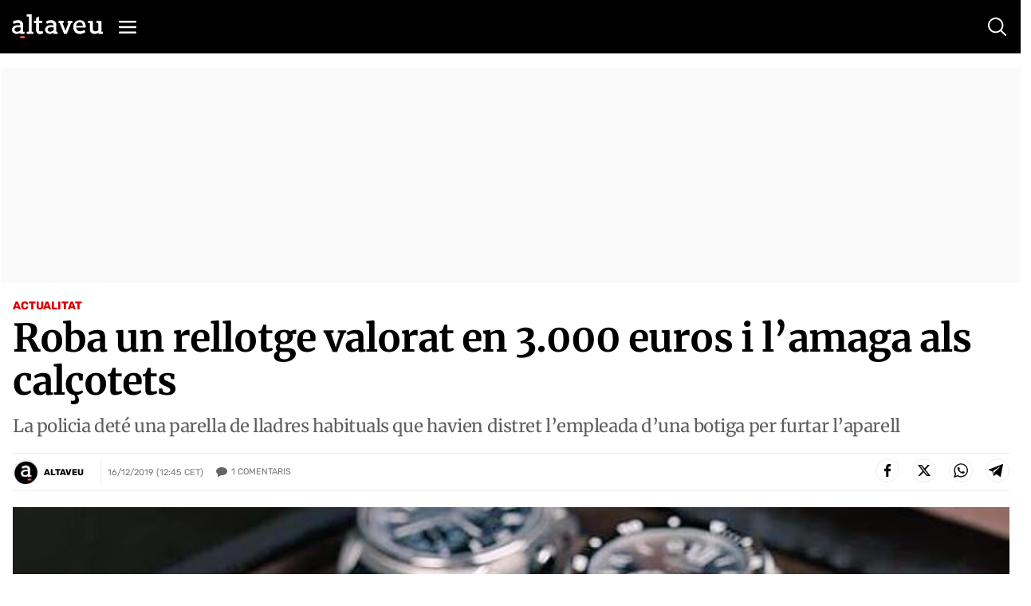

--- FILE ---
content_type: text/html; charset=utf-8
request_url: https://www.google.com/recaptcha/api2/anchor?ar=1&k=6Lei0OUUAAAAAEYVQT4WBvUw6QpnX7iQv47QGJe-&co=aHR0cHM6Ly93d3cuYWx0YXZldS5jb206NDQz&hl=en&v=TkacYOdEJbdB_JjX802TMer9&size=normal&anchor-ms=20000&execute-ms=15000&cb=mn0o58ainq6l
body_size: 46038
content:
<!DOCTYPE HTML><html dir="ltr" lang="en"><head><meta http-equiv="Content-Type" content="text/html; charset=UTF-8">
<meta http-equiv="X-UA-Compatible" content="IE=edge">
<title>reCAPTCHA</title>
<style type="text/css">
/* cyrillic-ext */
@font-face {
  font-family: 'Roboto';
  font-style: normal;
  font-weight: 400;
  src: url(//fonts.gstatic.com/s/roboto/v18/KFOmCnqEu92Fr1Mu72xKKTU1Kvnz.woff2) format('woff2');
  unicode-range: U+0460-052F, U+1C80-1C8A, U+20B4, U+2DE0-2DFF, U+A640-A69F, U+FE2E-FE2F;
}
/* cyrillic */
@font-face {
  font-family: 'Roboto';
  font-style: normal;
  font-weight: 400;
  src: url(//fonts.gstatic.com/s/roboto/v18/KFOmCnqEu92Fr1Mu5mxKKTU1Kvnz.woff2) format('woff2');
  unicode-range: U+0301, U+0400-045F, U+0490-0491, U+04B0-04B1, U+2116;
}
/* greek-ext */
@font-face {
  font-family: 'Roboto';
  font-style: normal;
  font-weight: 400;
  src: url(//fonts.gstatic.com/s/roboto/v18/KFOmCnqEu92Fr1Mu7mxKKTU1Kvnz.woff2) format('woff2');
  unicode-range: U+1F00-1FFF;
}
/* greek */
@font-face {
  font-family: 'Roboto';
  font-style: normal;
  font-weight: 400;
  src: url(//fonts.gstatic.com/s/roboto/v18/KFOmCnqEu92Fr1Mu4WxKKTU1Kvnz.woff2) format('woff2');
  unicode-range: U+0370-0377, U+037A-037F, U+0384-038A, U+038C, U+038E-03A1, U+03A3-03FF;
}
/* vietnamese */
@font-face {
  font-family: 'Roboto';
  font-style: normal;
  font-weight: 400;
  src: url(//fonts.gstatic.com/s/roboto/v18/KFOmCnqEu92Fr1Mu7WxKKTU1Kvnz.woff2) format('woff2');
  unicode-range: U+0102-0103, U+0110-0111, U+0128-0129, U+0168-0169, U+01A0-01A1, U+01AF-01B0, U+0300-0301, U+0303-0304, U+0308-0309, U+0323, U+0329, U+1EA0-1EF9, U+20AB;
}
/* latin-ext */
@font-face {
  font-family: 'Roboto';
  font-style: normal;
  font-weight: 400;
  src: url(//fonts.gstatic.com/s/roboto/v18/KFOmCnqEu92Fr1Mu7GxKKTU1Kvnz.woff2) format('woff2');
  unicode-range: U+0100-02BA, U+02BD-02C5, U+02C7-02CC, U+02CE-02D7, U+02DD-02FF, U+0304, U+0308, U+0329, U+1D00-1DBF, U+1E00-1E9F, U+1EF2-1EFF, U+2020, U+20A0-20AB, U+20AD-20C0, U+2113, U+2C60-2C7F, U+A720-A7FF;
}
/* latin */
@font-face {
  font-family: 'Roboto';
  font-style: normal;
  font-weight: 400;
  src: url(//fonts.gstatic.com/s/roboto/v18/KFOmCnqEu92Fr1Mu4mxKKTU1Kg.woff2) format('woff2');
  unicode-range: U+0000-00FF, U+0131, U+0152-0153, U+02BB-02BC, U+02C6, U+02DA, U+02DC, U+0304, U+0308, U+0329, U+2000-206F, U+20AC, U+2122, U+2191, U+2193, U+2212, U+2215, U+FEFF, U+FFFD;
}
/* cyrillic-ext */
@font-face {
  font-family: 'Roboto';
  font-style: normal;
  font-weight: 500;
  src: url(//fonts.gstatic.com/s/roboto/v18/KFOlCnqEu92Fr1MmEU9fCRc4AMP6lbBP.woff2) format('woff2');
  unicode-range: U+0460-052F, U+1C80-1C8A, U+20B4, U+2DE0-2DFF, U+A640-A69F, U+FE2E-FE2F;
}
/* cyrillic */
@font-face {
  font-family: 'Roboto';
  font-style: normal;
  font-weight: 500;
  src: url(//fonts.gstatic.com/s/roboto/v18/KFOlCnqEu92Fr1MmEU9fABc4AMP6lbBP.woff2) format('woff2');
  unicode-range: U+0301, U+0400-045F, U+0490-0491, U+04B0-04B1, U+2116;
}
/* greek-ext */
@font-face {
  font-family: 'Roboto';
  font-style: normal;
  font-weight: 500;
  src: url(//fonts.gstatic.com/s/roboto/v18/KFOlCnqEu92Fr1MmEU9fCBc4AMP6lbBP.woff2) format('woff2');
  unicode-range: U+1F00-1FFF;
}
/* greek */
@font-face {
  font-family: 'Roboto';
  font-style: normal;
  font-weight: 500;
  src: url(//fonts.gstatic.com/s/roboto/v18/KFOlCnqEu92Fr1MmEU9fBxc4AMP6lbBP.woff2) format('woff2');
  unicode-range: U+0370-0377, U+037A-037F, U+0384-038A, U+038C, U+038E-03A1, U+03A3-03FF;
}
/* vietnamese */
@font-face {
  font-family: 'Roboto';
  font-style: normal;
  font-weight: 500;
  src: url(//fonts.gstatic.com/s/roboto/v18/KFOlCnqEu92Fr1MmEU9fCxc4AMP6lbBP.woff2) format('woff2');
  unicode-range: U+0102-0103, U+0110-0111, U+0128-0129, U+0168-0169, U+01A0-01A1, U+01AF-01B0, U+0300-0301, U+0303-0304, U+0308-0309, U+0323, U+0329, U+1EA0-1EF9, U+20AB;
}
/* latin-ext */
@font-face {
  font-family: 'Roboto';
  font-style: normal;
  font-weight: 500;
  src: url(//fonts.gstatic.com/s/roboto/v18/KFOlCnqEu92Fr1MmEU9fChc4AMP6lbBP.woff2) format('woff2');
  unicode-range: U+0100-02BA, U+02BD-02C5, U+02C7-02CC, U+02CE-02D7, U+02DD-02FF, U+0304, U+0308, U+0329, U+1D00-1DBF, U+1E00-1E9F, U+1EF2-1EFF, U+2020, U+20A0-20AB, U+20AD-20C0, U+2113, U+2C60-2C7F, U+A720-A7FF;
}
/* latin */
@font-face {
  font-family: 'Roboto';
  font-style: normal;
  font-weight: 500;
  src: url(//fonts.gstatic.com/s/roboto/v18/KFOlCnqEu92Fr1MmEU9fBBc4AMP6lQ.woff2) format('woff2');
  unicode-range: U+0000-00FF, U+0131, U+0152-0153, U+02BB-02BC, U+02C6, U+02DA, U+02DC, U+0304, U+0308, U+0329, U+2000-206F, U+20AC, U+2122, U+2191, U+2193, U+2212, U+2215, U+FEFF, U+FFFD;
}
/* cyrillic-ext */
@font-face {
  font-family: 'Roboto';
  font-style: normal;
  font-weight: 900;
  src: url(//fonts.gstatic.com/s/roboto/v18/KFOlCnqEu92Fr1MmYUtfCRc4AMP6lbBP.woff2) format('woff2');
  unicode-range: U+0460-052F, U+1C80-1C8A, U+20B4, U+2DE0-2DFF, U+A640-A69F, U+FE2E-FE2F;
}
/* cyrillic */
@font-face {
  font-family: 'Roboto';
  font-style: normal;
  font-weight: 900;
  src: url(//fonts.gstatic.com/s/roboto/v18/KFOlCnqEu92Fr1MmYUtfABc4AMP6lbBP.woff2) format('woff2');
  unicode-range: U+0301, U+0400-045F, U+0490-0491, U+04B0-04B1, U+2116;
}
/* greek-ext */
@font-face {
  font-family: 'Roboto';
  font-style: normal;
  font-weight: 900;
  src: url(//fonts.gstatic.com/s/roboto/v18/KFOlCnqEu92Fr1MmYUtfCBc4AMP6lbBP.woff2) format('woff2');
  unicode-range: U+1F00-1FFF;
}
/* greek */
@font-face {
  font-family: 'Roboto';
  font-style: normal;
  font-weight: 900;
  src: url(//fonts.gstatic.com/s/roboto/v18/KFOlCnqEu92Fr1MmYUtfBxc4AMP6lbBP.woff2) format('woff2');
  unicode-range: U+0370-0377, U+037A-037F, U+0384-038A, U+038C, U+038E-03A1, U+03A3-03FF;
}
/* vietnamese */
@font-face {
  font-family: 'Roboto';
  font-style: normal;
  font-weight: 900;
  src: url(//fonts.gstatic.com/s/roboto/v18/KFOlCnqEu92Fr1MmYUtfCxc4AMP6lbBP.woff2) format('woff2');
  unicode-range: U+0102-0103, U+0110-0111, U+0128-0129, U+0168-0169, U+01A0-01A1, U+01AF-01B0, U+0300-0301, U+0303-0304, U+0308-0309, U+0323, U+0329, U+1EA0-1EF9, U+20AB;
}
/* latin-ext */
@font-face {
  font-family: 'Roboto';
  font-style: normal;
  font-weight: 900;
  src: url(//fonts.gstatic.com/s/roboto/v18/KFOlCnqEu92Fr1MmYUtfChc4AMP6lbBP.woff2) format('woff2');
  unicode-range: U+0100-02BA, U+02BD-02C5, U+02C7-02CC, U+02CE-02D7, U+02DD-02FF, U+0304, U+0308, U+0329, U+1D00-1DBF, U+1E00-1E9F, U+1EF2-1EFF, U+2020, U+20A0-20AB, U+20AD-20C0, U+2113, U+2C60-2C7F, U+A720-A7FF;
}
/* latin */
@font-face {
  font-family: 'Roboto';
  font-style: normal;
  font-weight: 900;
  src: url(//fonts.gstatic.com/s/roboto/v18/KFOlCnqEu92Fr1MmYUtfBBc4AMP6lQ.woff2) format('woff2');
  unicode-range: U+0000-00FF, U+0131, U+0152-0153, U+02BB-02BC, U+02C6, U+02DA, U+02DC, U+0304, U+0308, U+0329, U+2000-206F, U+20AC, U+2122, U+2191, U+2193, U+2212, U+2215, U+FEFF, U+FFFD;
}

</style>
<link rel="stylesheet" type="text/css" href="https://www.gstatic.com/recaptcha/releases/TkacYOdEJbdB_JjX802TMer9/styles__ltr.css">
<script nonce="FvQzpJpmPf4MMNDRWwJTFg" type="text/javascript">window['__recaptcha_api'] = 'https://www.google.com/recaptcha/api2/';</script>
<script type="text/javascript" src="https://www.gstatic.com/recaptcha/releases/TkacYOdEJbdB_JjX802TMer9/recaptcha__en.js" nonce="FvQzpJpmPf4MMNDRWwJTFg">
      
    </script></head>
<body><div id="rc-anchor-alert" class="rc-anchor-alert"></div>
<input type="hidden" id="recaptcha-token" value="[base64]">
<script type="text/javascript" nonce="FvQzpJpmPf4MMNDRWwJTFg">
      recaptcha.anchor.Main.init("[\x22ainput\x22,[\x22bgdata\x22,\x22\x22,\[base64]/[base64]/e2RvbmU6ZmFsc2UsdmFsdWU6ZVtIKytdfTp7ZG9uZTp0cnVlfX19LGkxPWZ1bmN0aW9uKGUsSCl7SC5ILmxlbmd0aD4xMDQ/[base64]/[base64]/[base64]/[base64]/[base64]/[base64]/[base64]/[base64]/[base64]/RXAoZS5QLGUpOlFVKHRydWUsOCxlKX0sRT1mdW5jdGlvbihlLEgsRixoLEssUCl7aWYoSC5oLmxlbmd0aCl7SC5CSD0oSC5vJiYiOlRRUjpUUVI6IigpLEYpLEgubz10cnVlO3RyeXtLPUguSigpLEguWj1LLEguTz0wLEgudT0wLEgudj1LLFA9T3AoRixIKSxlPWU/[base64]/[base64]/[base64]/[base64]\x22,\[base64]\\u003d\x22,\x22KMOxPUDDiyFSw4NdwprDusKPXHzCnHB1GsOBwqDDl8ObXcO+w6LCnEnDox0VT8KEZiFtU8Kyc8Kkwp4/w4EzwpPCpMK3w6LClFIyw5zCknJxVMOowp4SE8KsM2ozTsOCw6TDl8Okw67Ck2LCkMK8wr3Dp1DDhnnDsBHDmcKePEXDrSLCjwHDkjd/wr1Pwo92wrDDqQcHwqjCs0FPw7vDgRTCk0fCljDDpMKSw78lw7jDosK2BAzCrn/DnwdKMmjDuMORwonCvsOgF8K8w7cnwpbDti43w5HChHlDbMKDw5fCmMKqOsKwwoI+wr/DqsO/SMK9wrPCvD/CqcOBIXZMGxV9w7PCqwXCgsKXwq5ow43Cu8KhwqPCt8KHw5s1KgMuwowGwp9JGAotQcKyI2/CjQlZZcOnwrgZw45/wpvCtwrCsMKiMGPDn8KTwrBtw7U0DsOTwrfCoXZLC8KMwqJ9VmfCpDRmw5/DtwDDtMKbCcKDGsKaF8Onw6giwo3CgMOuOMOewrHCosOXWkE3woYowpLDrcOBRcOXwp95wpXDlMKkwqUsfWXCjMKEXMOICsO+VElDw7V/T201wrnDicK7wqhsbMK4DMOzAMK1wrDDn2TCiTJMw5zDqsO8w7TDmzvCjmETw5UmekzCtyNNRsOdw5hww5/[base64]/IsOOeFQDwpTCqkoOw4wewrESwovCqCLDpMKaCsKvw6E4VDIiAcORS8KnGnTCpEdZw7MUQlFzw7zCjsKUflDChGjCp8KQMU7DpMO9Yj9iE8Kiw63CnDRnw4jDnsKLw4jCjE8lb8OCfx0/ch0Jw4EFc1ZQYMKyw490PWhudGPDhcKtw5XCvcK4w6tFfQguwqrCkjrCliXDl8OLwqwcLMOlEUd3w51QDcKnwpguI8OKw40uwovDiUzCksOiA8OCX8KiJsKSccKQbcOiwrw4HxLDg0zDvhgCwrprwpI3LG4kHMK2L8ORGcOtZsO8ZsOswpPCgV/Cm8Kawq0cXcOmKsKbwpYJNMKbZsOZw6rDnDUtwrIhZzjDm8KjScOuGMOIwoZhw5PCkcOmMTxIUcKJLcOuU8KmACVWFMKdw4TCrx/DusOSw6phO8KAPEAIQcOgwqnCtsO0ZsOtw50wJ8O0wpIkeGXCkmfDvMOEwrg0b8Ktw68aPyNmwo4jE8OuMMOAw5E7M8KcCDIiwr/ChcOewr9cw7TDrcKMA2XDpGbCnGgTKsOYwqMyw7DCmmsSY0gUHUUMwo0cFlpaOsO/aGEqJEnCvMKFGcKkwqbDvsO3w6bDticGG8KGwqDDr09nPsOEw7NkO1/[base64]/DmsKGZhfDtcKSw7VqwpfDisKPw6PCoF/CvMOcw7EfDMKRVwDCtMOYw5nDgT59BMOvw7B8wobDlTkRw5TDg8KHw7DDjsKPw6Erw5/ClsOmwo1xRDtkD1ccMwrCt2B/Q20qf3IGwrkdw58AVsOnw4ApGCLDvMOSMcK5wq0Hw6kIw7/ChcKZIS1rBBXDllY6w4TDjh4tw6zDlcO1dMKcdz/CssO6O0bDtUh1Ik7DpMOGw70hIsKowoMpw6gwwoFJwpPCvsKJIcOcw6ADw4ouHMObIcKgw6DDrcKPFDVnw4bClCg9VhUiVMK4SmZXwp7Do17Clw5hVcKpYcK/cT3ClErDksOCw4vCqcOJw5sNLHXClR9VwrpqegAjP8KkXEdWLFvCuiNHbGtgYlVPemQoHxnDkRwjZsKBw4t8w5HClMOdJMOXw7www4ZyXWnCuMOnwrV6AjfChjhBwovDj8KqKcOuwqZeJsKjwpXDtsOEw63DvxXCvsK+w6p4QjHDmMK7RMKUIcKiSzZlETV3Ky/CisKRw4/CpjjDl8KBwpJFYsOJwqxtLsKzfcOmPsORMXrDmxjDlMOqClHDjMKFDmgScMKaBD1pcsOsPg/[base64]/DqMOYSMKNV8Ohc04Swq18w58IwqfDu1YrRH3Dlnk6YUAFwqJvDldzwoBAX17DqMOcS1kKC00uw6XCgB1SZ8Kiw4Agw6HCnsOMPQhBw4/DtyVdwqI7PnbCu0xwFsKQw5h1w4rCnsOIEMOCAifDu1l9wq7CrsKrPFtBw63CvmhNw6TCuETDpcK+wqwVH8KjwotqasOyJDvDhxNow4B9w6QbwrXCrhXDk8K2FmTDhCjDgR/DmTbDn1pxwpQAdVvCiknCoAgvK8KDw6jDq8KKUwLDuxdhw7vDisO/w7NdM2vCrMKbQsOKDMK2wq5DPEnCtsKwKh7CucO2DUUcRMOVw4fDmSXChcK1wo7CqRnCqkcIwozDssOJacOFw5fDucK5w6fClRjDhQAjYsO5NWfDk1PCk1RaDsOCGBk7w5lyEztbLcOhwqHCmMKUIsOpw6vDggcRwrIDw7/[base64]/CqcKKY8Kpw7EDPsK/wpHDuEzDliXCmsK+wpLCih7CqMKebMO/w5HCpUQaOsKMwrdPbMOiXhFMbcKrw7B6wrxAwr7DjiQCw4XDmm5mNEphFcOyGSAVS0HDn3QPSBFuZwsAYGbDvnbDnFLChGvDqsKWDTTDsADDlnVew6/Dn10MwoFvw4nDnmzCsGBlSW3Cn24RwqrDtWTDucOBflzDpi5swqthZnnCkcOtw6gMwoPDvxEQX1gkwqkLDMOxOU3DqcOjw5YSK8KtQcKmw4Zew65WwqIdw6bCrcKraxPCvTPClsOmS8K8w68nw6jCkMO7w77DnA/CgFPDhD0oPMK9wqwbwocfw5RvRsOoccOdwrvDlMOadwjCkX/DkcOsw6DCtVjClsK6woNQwrhewr43wppPasO/WlfCl8K3R2tXJsKRwqxERQYywpwdwrTDsjRmfsOTwqkVwoN8K8OXesKIwonDmsKpZ3vCoD3CkUXDkMOpLMKzwpQwHjnDsSfCgMORwpTCisKFw6fCrF7CqMOTwqXDr8OiwqvDscOEQMKLcmx/MXnCgcOBw5nDrz5+XzYHFMKfKAohw6zDuzzCg8KBwqPDl8OgwqHDhRHDpVwFw5nCq0XDj28SwrfCosK6WMOKw5fDi8Ozw5BMwpBzw4rCnW8Lw6Fnw6NMUMKkwrrDjcOCOMKjwpHCljXCoMKiwpHCtcKAdXDCtcKZw4YbwoVmw5oPw6M3w6/DgnzCn8Kgw6LDj8K4w6rDgsOlw4VSwqPDlzvCiC06w4zDgwfCusOkPCVQUgvDnl3CgXMVH05Dw53DhsK7wp/DscODDMOjAzYEw5B6wo1Kw6vCrsKjw4EPSsOkNnpmM8OXw51sw7gtRlhGw6EjC8OTwpomwpbCgMKAw5QSwpfDqsOtRMONM8K4WsKgw7LDiMOXwp0caRFeRE0GGcOAw4DDusKNwo3CpsOwwotPwogQO049ayjCsDtkw70ANsOBwrrCjQfDr8KbYh/Co8OtwpPCrMKJA8O/w4HDr8OJw53ClknClD0Vw5zCi8KJwr1nw4E5w7XCrMOhwqcRe8KdGsKqacK/w7vDp1IjSHBcw7LChAlzwr7CiMOnwps/DMO5wohKwpTCgMOrwpAIwodqFF1wAMKxw4V5wpx0RFLDs8KHHhg6w7MgC1HCjMOAw5JQZ8KawrLDl2AAwpNtw4nCk0zDtVFSw4PDiUIXA0gxOnNuf8Kgwq8XwrIUXMOww7MdwrhCRC/Ct8KKw75nw7BUA8Kow4PDsxolwqTDvWHDrgxQfkMuw7sCaMKcBMKmw7cow50MI8KTw5zComHCgBjDucO3w4LDpsO+SQTDkXLCkQlawpYtw6VtNDolwo3Dg8KtKnJ6XsK5w7N9GC0owrx/GCvCqXpZQ8ORwqc1wqMfDcOUeMO3fiUow5rCv1ZXLSs8XsOww4lHcsK3w7TDqEYfwo3Cp8Odw79Lw4JNwoHCqsKBw4bCssOPGzHDosKuwoMdw6EDwqlkwowUYMKNN8OVw40Pw68CEyvCu0zClcKMY8O4SDEIwrEYf8OdZA/CuQE8RsOnF8OyfsKnWsOdw6TDmsOLwrjCjsKJLsO1WMOJwp3CoXhmwrDDmjbDssOpSkXCmVw5HcOWYcOrwq/CjAAXaMKGEcO+wpdnRsOQRxkLdzrClQorwqbDv8Ksw4RbwpsDEFRjIB3CnVfDtMKZw5o8CEBgw6vDlTHDvwNIQSxYa8O1w41aBRZ1AsObw5/DjMOBdcKbw79hQHgHAcOrwqUqGcK5wqzDgMOPDsOCFSxiwobDpHDDrsODAyfDqMOlB24jw4bCjnzDr23CsHMNwoVJw50Mw4VCw6fClD7CgHDDhCRfwqY4w6Yqw5/Ds8KewpXCm8OyPAbDosO8ZS8Pw7J5wpZgwqsSw7pSL2Bbw5bDqcOcw6LCkMOCw4dtb21xwo5TTV7Cv8Olwo/CjMKCwqI3w5opAkpoAi1/T01Vw4xgw4fChcKRwqbCmVXDp8Kuw5XChmJzw6oxw5BOw5TCiy/Do8KEwrnCmcK1w47DogUjQcO5C8Klw54KYcKDwoDCiMOFAsOZF8K/[base64]/DkRLDvhgwbV4UNMKqwpDDt8KJeVzDo8OzOMOZFMKiwqXDmRQMNS5fwqLDmsOfwpNgw4/DkU7ClgPDo0cAwoTCg2/CnTTCqUFAw6lEJVF8w7/[base64]/DmMKEw7EPw6s1ScOvw5JawozCgcOEwpA8wrjDkMKyw6nCt3/DriMiwqbDrRzCswc5VFpwQEEEwo5CUMO6wrxHwrxLwpDCqyvDq3BGIHR8w7fCqsO6L1Umw5/CpsKdw6jDv8KZBAzChsOAbRbCpGnDh3LCqMK9w6zDqx0pwqg9UE50N8K8fGPDs1V7fW7DscOKwpXDscK8YGbDv8OYw4QOKMKbw6HDi8Ouw4zCgcKMWcO0wrp/[base64]/DhUzDvx7DlMOwBcKYPEQWJsKzw4nDtMK2wqAaw4TDjMOXfsOMw5BvwoUZaRLDkMKrw4k3YC10wpdfFAPDsQ7CqhzChj0Qw6c0fsKzw77DpT5Ow7xZK2HDhxzCtcKZQXdFw7YhcMKPwrppQsKhwpNPAUvClBfDulpsw6rDlMKEw6t/w7sodC3DisOxw6fDgBwwwqbCsC/DusOfLndww7ZZCsOEw4tdBMKdacKGUsO6wrvDpMKCwq8NY8K+w4sdGTvCpCMQGW/DlC9wTsKYMMOiPi8fw7FjwrvCs8OHTcKswo/DmMOwU8OHScOeYMOkwo/DrmbDhwgjWUw6w4rCkcOrIMK6w5PChsKLHVEAaAdLI8KabFbDh8OrE2DChzYUWsKBwpbDrcOQw6drIMKqUMKEwrVJwq8lXwXDucOxwo/DmMOvQRYDwqkbwprCosOHTsO/[base64]/[base64]/ClBxZw4bDnljDkCfCnBVtwpDDsMO8w7s/w7kQfMKTNn3DqsKbH8OvwqPDmBcQw5zDlsKeDy5GVMO3PFcTVcOaOEDDscKow7HDmU11MzIgw4rCk8OGw5V3wo7DgEvCtBFgw7PCqCxPwq44YBADVW/Cp8KZw6rCqcK2w5wxFy/Cq3l1wpdsU8KMbcK5w4/CiwQWQQvClGTDrWgWw7grw47DuDpzQ2tEPsKJw5RDw61rwqwLwqbDiz7CvhDCu8KcwrjDujhwasKdwr3DujsDXMOOw67Dr8OOw7XDgiHCnWJAcMOPUcKoHMKbw6fCjMKEDycrwrHDl8OJa30yNsKYex3Co2gOwo9cQA9eWsO3UG/Dpm/CscKxI8O1XwrCin9qR8KtesKCw7zCt1x3VcKUwoHCt8KOw4/Dnn93w55ldcO4w5IeDEnDvxF1OzFHw6Yuwqsbe8OyGjx+R8KCfQ7DpUUiQsO6w78rw4DCncOoRMKpw5bDscKSwrAfGxnCssKyw77CuX3CkngGwpEww4dpw5zDrFPCrsO/EcK9wrE6KsOsQ8KcwoVeHsOkw4FNw7zDksKEwrPDrCjCm2k9a8Ohw5hgABvCk8KWEsK/[base64]/Co0LDkETDqCt8wo9ow49kw4pAIsKTw6zCisOPGsOrwoTChDfDrsKZccOAw43CisOYw7bCv8Kww6x8wqssw7lZSjnCnw3DuioFV8KSd8KGZsKRw7TDlB49w4h8SC/CpREpw7IYPSTDh8KIwo7DusODwq/[base64]/DlEPDpnIHVSvDoMO0w6NHPMOlMWrCocK9T3xRwpPDi8Kjwq/DgUTDoHVTw6IJWcKlMMOUcmQJwp3CnF7DpMObNj/DsENvw7bDtMKgwq1VIsOcfEvCjMKrYGnCrEtwWMOGBMKtwovDlcKzWsKOFsOpSXtowp7CmMKJw5nDncOfL2LDjsO4w482BcKIw7nDtMKOw6FRCCXChMKNECQ7Ti3DssOew5PChMKYG1EwWMO9GsKPwr9ZwoMTUF/DtsOxwpU+wpPCn2vCsD7CrsKDasOqZyw+DsOuwot7wqrDvQHDr8OuWsOVfU/[base64]/KRMfZcKgwp1nJMKowrMQw6htw4HChwlxwodfQ0DDvsOubcOWGQHDvkxuCFXDllTCu8Osd8O1LCFObVTDuMO/wpXDqHzCqQIbw77DoCvCucK7w5PDn8OEPcOnw4DDqMKETCE1OsKTw7HDuFwvw6rDqEbDscKdAl/Dp3F0Vm0Uw4jCqV/[base64]/wpEiQDvCkRPDr0Nswp3CqDpHwpLDksOpJMKMecOJPQbDg3DCssOCFMOXwolMw5XCrcKmwrnDjRUoNsOnInnCvV/Cv1DDmWrDiVcJwqQfPcKdw5PDgsKUwoYQYw3Cl1tZHXTDoMOMWMKWXxtBw6kKccKgW8Kdwo/CjMOZLwzDksKLw43DvyZDwqLCr8KQEsOACMOZRDDCtsKuUcO2WTEpwrg7wo7Ck8O7A8OAFcOAwo/[base64]/DlCTCoiMIwr/DnWh5TjwHasKeS149BTzDlMKmd3YWbMOqOsOBwqcpw4ZBC8KFSVcew7jCscKzGxTDrcKYAcK/w68XwpMpZRt1wqPCmDHCoTBEw7dXw6gSJMOfwrNEdAvCvcKeJnw/w5jDkMKrw4PDlsOywoTDvlLDgjzCkUzDgUjDicKxVELCh1kWV8KSw7B0w7zCl2bDmMOUCCXDs2vDvMKvQsO7YcOYwrPDkVd9w60Gwo8PDsKtwpRPw6zDgmrDh8KWMGLCqVoRZMORGkfDggliJUJaGcKwwrHCvMOEw7VVBGLCscKZZQRMw70+EgTDgWvCgMKoecK/TsONbsK4w7vCu1LDqxXCncKkw71gw6xLZ8Kmwq7DsVzDhBPCpw/[base64]/DuMOrw5JXUsKBQkXCh8Opf3hxwr7CuFjCvsOoKsKNXGhLOSPDm8Omw4HDgUrCvw/Dv8O5wptBAMOXwrrCuBvCkwwWw4VdD8KPw73Cg8Klw5TCo8K8QwLDp8OEIj7CuTdVHcK4wrJ1L1t6Fjggw453w7cHLlwkwqjDnMOXd3PCuAAjYcO3RmTCsMKxVMOTwqkXOEbCqsK7ZQzDpsK/DRw+YsOWPsOfA8K6w7nDu8OWw698JMKXDsOnw4ErGWbDucK7a3vCmzIZwrgdw6R6EGvCmnVywoYsVx3CtnnCmMODwqs4wrdWL8KEJ8OGfMOWbMO5w6zDpcOyw5vCvT0aw5ghdXhnVREXB8KJYcK7BMK/Y8O4Lik7wqEzwr/CqMKkOcOnccKNwrxVPMOPwok8w4nCvsOawqdyw4UDwqrDmRsDGjTDt8KLJMKTwr/Dp8OJAMKzecOUclnDocKsw7PCjRd7wq3DrsKyMMOMw7ozB8Kqw6zCuj1BBF4WwqhjTGbDnQtiw7/ChcK9wp4wwrXDlcOvwojCqsK+CG/[base64]/[base64]/DsOQwpbDnwHCgcKKwrErQsKpO39fwo7CtMODw7fCqgPCnWNxw53DlFAfwrxuw7nCgMKkGxLCgcKBw75UwpfCmUU/WzDCkG3CqsKew4vCisOmD8KOw5p/OsOdw6zClMOSfD7DoGjCmUx8wpTDmwfCmsKgAzdBFEbCgcOFXcKjfQjCmgvCg8OhwoElwpbCo0nDmklow7PDjnvCuCrDrsOdU8K1w4rDr3EuClfDhFE/[base64]/DrSzCv3YLeW4XRy/[base64]/DnV9Gw4jCjnrCosK3RsKxMsOhwpIXF8KYJsK7w64IYsOsw7nDu8KGdkMsw5h2D8OEwqYXw5dcwpDDqRvCk1rCucKXwrPCrsKPwo/CogjDhMKTw5HCn8OUb8Ocd0cAAmJzKUTDpFAgw7nCh1DCvsOFVDMWasKjYQ3DnTvCjWbDjMOxcsKbVQjCvMOsViTCucKAFMOJZhrCsFDDvF/[base64]/DhRXDqQLDisO+w4TCnjMAOsKVM19xPBrCpMObwqNUw6rClMKufVDCqAg+MsOYw6cCw5Ixwqs6wrzDk8KAY3/[base64]/DiSvClcK+YsKEEcOvwqZQC8OSwpFmLsKqwqgNNsK0w4BIYW94Q2DCkMORPwXClgXDsHXDlCnColJjA8KOZCwxw47Du8Kiw6lOwq1OOsO8Xi/Dk3nClsOuw5hyRlHDsMOkwrd7SsO3wpHCrMKSa8OOw4/CvQ0ywojDoUFiP8Kvwr/[base64]/CkcOhwpxRwqBCH8KIKEfDg1Q1K8KUJhVfw5XCqcOsN8KVXCZyw55aM1vChMOlYxvDtxROwo/CnMKdw6YKw5/DgMK/[base64]/w6YAwprCnnIQQsOkYEE0wq4DCMKlwrwGwoVwQMOfdsOvw45SJTLDjk7Cn8KKL8K6NsKMF8KVw4rClsKZwp4/woDDuHwMwrfDoi/[base64]/DoFJfwqDDuVY7w5bDiMKhwqZBw6PCizUSwprClkfCuMKSwoAHw6YcXsOTKTR4w5jDpwnCoVPDmw/DuRTCj8ORLFV6wogEw5/CpTnCj8O6w7sdwo9lDMOKwr/[base64]/wo/[base64]/[base64]/NsKMeC7CksK2W8KATnrCl1bCm8KqeMKPwpjCqhZXbTkxwrTDqcKIw7DDu8Ogw7jCl8Oibwl0wr/Dul/[base64]/GEJdW3FzLX5FwqPDnAUfZcOewqRewoFDPMOQC8OgKcOUw6bDoMKIdMOFwrPCnMOzw6YQwo1mw6ItccKpfB9MwrjDlMOqwqTDgsOjw4HDsC7Dvk/[base64]/[base64]/DtMOGXcOXP8KXKsKSwqYQBzN6emfDmAHChnJ8wofDglhKYsKNwrPDp8KywoRjw7VYworDh8K5wpHCt8OrCcK5w7/DkcOowrApOBTCoMO1w5bCscOmd0PDicKGw4bDvMKkIFPDuyIEwroNO8KiwqXDhwpuw40YdcOlWnsifFdnwrfDm0E1BsOIcsKFPW4lcF1KK8ONwrTCg8K5QsK1JzdbGnXCvgo6WR/Ci8KTwqHCiUfDhn/Dm8OywpDCrT/DiBDCkMKQMMOvAsOdwp/DrcOeYsKgWsO/wobChSXDmhrChFkLw6LCq8OCF1VjwpzDhhNZw4Iow7pPwrxyEmoMwqgXw6B2XT9reHPDnS7Dp8KceDVFw78GZlbCmWELbMKlGMOww6fCpjPCpcKLwqzCj8Olf8OmRxjCnwd+wrfDqEHDv8Kew688wo/Dt8KfBQTDvTo2wpfDiQJBfQ/DjsO7wokOw6HCghwQPsKewrk1wo/[base64]/wpZMwozDs1FMdGjCpsOiBihvw6PCucKrHBt4woDCl2jCjyMHMg/Dr1c8OyfDvWrChmRLHWrDjcOUw7LCnw3CrEAmPsOVw4YRCsOcwpkMw57Cs8OfKglHwqfDsBzCozLDoXfCgVh3RMO5F8KWwqx/wprCnyBuwqfDs8KWwpzCvXbCu1NdYxLCgMObwqUOB04TBsK5wrzCuSDDsGIDYBzDs8Kdw6/DlMOQR8KPw4TCkCwmw75tUEYAOVLDj8OuVcKiw65Jw6vCkjnDsn/DtWQIccKfQXQjdX1lfsK1EMORw4rCiyTCgsKKw65Bwq3DkjPDi8O0WMOTC8OVKWlnXWYdw5s8bX3CocKyfG0Uw6jDlWVnZMO9eVXDgB7Ct1lyC8KwORbCg8KVwqjClH05wrXDrTIjM8KSIngJfkTDuMKfwqN6fC/DlsO6w6/Ck8Kbw5pQw5fDtsOfw4/[base64]/[base64]/Dq8OuOCxiwrNfw6TCk8O5w4xOwpXDt8KcFcK6w45TMjZYCGZNYsOxYMOZwpQmw4gmwrNhO8OUWCgxOhEzwoPDr2zDs8OlAyoGUjkaw5zCuR4fZkFsAEnDv23CpXEHe18HwojDhFTCozceaGIOZQQTHcK/w7tvZ0nCk8O3wqF5wow4B8OjXMO3SQVzE8K7wqAYw494w6bCj8OrBMOUJnTDtsOdC8KFw6LCtCYLwoXDgUDCjWrCp8OQw4DCtMO9wpESwrIqExxEwpYxVC1fwpXDhsOaGsKfw53Ck8K6w6EuZ8KTOjdPwr0qIsKawrotw4VZIMKxw6lbw7pawq/[base64]/f1vDpjfCosOCwoMlw53CpMK7wrbCtX7CpMOiw6nDpMOIw5g2GEPCoEvDgl01HGrCvx8ew7hhwpbCok/DimHCncKowp/CuhQqwpDCnMKNwpU8GcO0wpBJPWDCgUFkY8KPw60Hw53Ck8Ojw6DDhsK5JyTDq8KiwrvCjjvDucKiNMKrw5bCjMKcwr/DsB5DZsKVRklew5x1wqFwwqkew7pHw7XDn2MJC8O6wp8sw5hBdGcmwrnDnT/Dk8KJwqHCvwDDt8Oyw5jDnsORCVB3PVZkFVInEsOFw47DlsKRw6JyaHAOBcKSwro9dU3DjHxoQG7DlwlSHVYDw4PDg8KpEhVcw61tw71XwrbDlh/Dj8OEFmbDr8K5w7pvwqQwwpcBw4HCqyJFHsKdR8Kkwrlmw4siDsOkSCYIM3nCiATDsMOTwp/Dj3paw4rDqVjCgMKSGETDlMOYJsO4wo4fD2fDumEpRhTDqcKdT8O7wrgLwqlUMyNyw7rCl8K9LsKTwp9qwqDCgsKBeMOlfTMqwqwCbsKkwq7CmiDCncOiYcOOWnTDonJ/[base64]/Cr1NKwrjCosKhwpYkwpkHAcKACmNxYcKNwr0HQcOJUsKjwoHCgsOqw63DlkFRJMKtMsKieDvCkGNTwqUuwpQZbsOSwrrDhibCp3hSYcKsS8OnwoxOF3QxPzwmfcK4wpzDignDhcKowp/CrAQEKwMTXRpfw6IOwpPDj1IqwozDp0vDtU3Dp8KDWcOfMsKhw71cSQHCmsK0KVbDjcOHwpbDnwnDiX1NwqjCvgsiwoTDvjTDt8OMwohkwozDksOCw6p8woRKwo9Mw6kqNcKaV8OAOm3CosOlGV9TIsKJwpNxw7XDrVjDrRZuw6fDvMOVwpZCW8KCLkDDsMO/FcOTXiTDsQTCpcKwdzAwIRLDvcKEdk/CsMOywpzDsDTCpTPCn8KVwpRECjtROMKadQ96w4EJwqF2bsK/wqJED17CgMOVwpXDicOBSsOXwq8SRyjChwzClcKiUsKvw7TCmcKHw6DCvsOGwrvDrEkvwrkcJnrCmQBwQkTDuAHCmsKgw6zDvGsLwpZww7gCwoJNeMK6TcO3M3rDjMOyw4NiCxh2Z8OBJBAdRsOUwqRNdMK0CcOAbMK0WiXDgzBMPMOIw5pfwojCicK/wo3DgcKldw0SwrB/JcOnwpjDpcKxKsOZIsKqw5I/w4FMwrrDvlfCj8OyFUY2UnvDgUvCs2A8S3R5VFfDigzDvXDDj8OGVCpbaMKLwofDhF/DijHDssKIwqzCn8KVwpxHw71dLVbDoH/CjzrDsQjDqhvCp8OmOcKwecOEw4fDjE1nSnLChcORwqJWw4d6ezTCixBiCAB+wpxpRgIYw4wsw4jCk8OcwplUP8K4wodrV2JSe1rDkMKjOsOOVsOJaiI5wqYHdMKVBEQewr0Ww6hCw4/DocOKw4Acch/CucK+wpXDlF5tHVlNTcKMBmPDmMKswqRecMKqdVgaS8OUD8OGw5wjX1IRC8KMHX3DvB7CpcKDw4zCksOlVMOgwoBKw5vDvsKNXg/ClsKxUsOJDiNOecKnF2HCgTMyw5XDvQPDunLCsCPDsB7DlmMKwr/[base64]/[base64]/CqcOHL3IBw6JVHMODCcKMRcKtwqJHwqLCtGFCYx3ClBkGYwURwqF3fSjDj8OtakDDqGtOwoc3HTEPw4zDiMOWw6vCusO7w7l7w73CgQBNwrvDkMKmw6zCjcKDXA5CEcOYRjzCr8KybcO0Ky7CmS8Sw6rCscOWw6LDsMKKw5dXb8OAJQzDp8Ozw6R2w6jDuQ/[base64]/PMOpMS8mLEXDhsKcwotpw4jDuzXCi2bCk1jDsUhSw7/DpcOlw79xEsOWw67DmsKDw4UeAMKAwq3CocOnVsOES8K+wqBhRTZdwpjDi0bCi8OrXcOdw7NTwoBJEsOWfMOHwo4fw4wwRS3Dihl8w6nDgANPw5EwJWXCq8KUw4zCpn/[base64]/Dj8OuPzo+acOzRyvCncOtwr1jwpvCi8OtCsKZwqHCtMORwo0jRMKpw6YzQzHDuQsIWsKbw6fDucOxw7dqAFrDsh/Dv8O7c2jDnBglTMKqCEfDicKHWcOmOcKowrFMH8Kuw4TCnMO9w4LDiSx8cyzCsFgGw5Jqw6YCBMKQwqLCqMKiw6wawpPDpyEow6zCuMKPw7DDnH8Nwqx/wpdAGsKkw6rCniDCkkbCtMOBW8OJw6fDrMK+K8O5wobCqcOBwrIQw5deUnzDkcKCGydrwobCvMOIwp3DmcKJwqVTwqPDscOwwr8Vw4fCm8Opwp/[base64]/CvWHDh8KNwqTDu8Ojw4dpwqXCvFxDJMOIw5wMwr9Fw5pJw7bCicK1AMKmwr/Dt8KCeWo4TS/DoWQNFcKqwoVWc3U3VGrDjXXDlcK/w70UM8Kzw6g8TsOlw5TDq8KoQsKMwphRwoBswpjCkFTCrAXDlsO3OcKeLcKywobDlU5ySE8EwqXCg8OUXMO8wqAsGcO8XR7DhMK8w4vCqiTCu8KOw6fDscOONMO4LzpNS8OXHy8tw5dQw4PDkT1/wql4w5QzQSfDs8KBwrpCQcKPwrbCpiYMLMODw4XCnVzChwFyw45YwpdNBMONVT84w57DpcKXC1Ztw4Mkw5LDlm5qw4nCtgowXA/Ctgg/ZsKqw5HDv0BlV8OXUkkoMsOPNg8yw5rDkMKdEGHCmMOTwpfDu1MAwqzDuMKww7cdwqvCpMOEEcOWTQZ4wpbDrjjDv141wp/[base64]/DoybDkMOObEbDhgfDgMOFwrnCoMKXO8KAVMKnPsO9HsO5w6TCg8OwwqnCl1wEdTBeVWpdKcKNPMOuwqnDtcOpwoscwo/[base64]/CuMKKI8OIID3CqcOmw6zDo8K2wqd1d8KZwo7CuQXDnMKowo3ChMO6XsO3wpHCnMOOJMKHwo3CpcOjeMOMwq1iP8Kqwo/CkcOLe8OGAMKrCCvDiV4Rw4pow7bCqcKGH8KKw6rDtnZiwrTCocKEwpVMfCzCh8OXfcKvwoXCp3PClCQ/wpgnwq0Bw5FBPhjChCQrwpjCtcORX8KcGTPChsKCwr07w5TDiTMBwpN9IS/Ck1jDgz5+wpAOwrpxw4dbMCzCuMOjw554RU9RUwlDZgN4NcO6Uw1Rw4ZSw6/[base64]/CtV8cS8OIflF3QV7DuMKKw5sYwoMNVcOow7/CtH3DosO4wpkuwqvCnFrDvgsfdhPDjHc/XMK/G8KZOcOEWMOvNcOTZk/DlsKAOcOPw7HDk8KQJsKAwr1GAnLCm1vCniTCjsOuw7VNaGHCki/DhnZ/wpFFw5t2w4V5dE5+wrYLNcO5w4t/wrtyOX3CosOfwrXDp8OCwr4ATwPDgzQURsOsYsOdw5MLwrrCgsOwGcO5w5fDhlbDuivConTDvmbDt8KWBlfDuBQtEFnCn8O1woLDkcKgwr3CtMOFwoHDuDcaeS5hw5fDtgtAGHZYFEgwUMO8wr/ChVskw6nDmC9LwotFbMK9I8OpwqfCkcO8WQ3CvsKDH39EwpbDi8OCTCICwp91WcO1w5fDkcOzwrkSw70hwpzCvMOIC8K3PGYQbsOiw6EYw7PCksKmR8KUwpvDiEXCtcKFUMKgEsKfw5dhwobDqRBVw6TDqMOgw6/CknfCosOvTcK0IHUXJg06JC5vw4ErZcKJeMK1w4XCjMOJwrDDrRfDiMOtFTHDvAHCiMOawpM3DQMsw75yw4ZZw4LCmsOUw4DDuMK3J8OIF303w7MUwppSwp4Rw4LCn8OaaBnDp8KmSFzCoirDhxXDmcOSwpzCv8OeUcKxecO9w4UuOsOJIMKcw74mfmPDjVnDn8O/w6DCmlgBGcKQw4cfRU8SRGISw7DCqgvCvkkGC3fDtXfCkMKow4vDu8OIw7HCv31YwrzDikbDtMOtw5/DuXBqw7VEJ8Ozw4jCk0EHwp/[base64]/CthdQGQcmw4gAKMKGVSUZw6N+wrvDoMOZc8OBc8OZaUTDm8KFZyrCvMKRIHUIL8O6w4zDrH7DjXQZGcKkRHzCuMOpUi4NX8Oyw7zDmcOgGkNFwqHDlT/DscK6wpXCk8OYw7Qnw6zClkMiw75twokzw5gXT3XCqcOfwrZtwrRDQVAVw7MULMKUw5DDtSEcE8OdUcKLcsKHwrzDtcO/[base64]/CmcOkwqVoGcOswrrDhT7DhQ54JsO3wr5kAMKmM3PDjsKdw7N4wqfCjcK/[base64]/CpcO9wos4IMOOwrLDu2oPw7QCIcO2EcObw77ChMKFL8Kcwq8EVsO8OsODTDZLwozDrynDjTrDvBfCrmDCkAZNey4ueVQxwobCusOQwr9TZMKlRMKTwqPCgmvClcKIw7AOPcK/I1d1w5h4wphcNcOpPxw+w7AOTsKzSsOhDAbCmWxTV8OyD33DuCh3JMO4d8OIwqlNEcOOY8O9dsO0w7oySFEDajrCsnzCjzfCkydrA3/DnsKtwq/CosKCPwrCohPCncOCwqzDrSTDgsKIw6hxYhnCpVZzME/[base64]/bA1Xw4TCiMOjZwoDMynDrMOcw7VjOxc7w5YgwrvDgcKhUMOlw4Usw5fDp0TDh8K1wr7DvMO6VsOlWsOgw57DrsK+UMK3SMK3wrXDjhjDjX3Ct25rThrCvMO/w6rDoxLCvsKPwq9Tw6rCiEdaw7/Dvk0dWcK+cVbDr0XDnQHDrjjCs8KKw7E5X8KFb8O9GcO0ecKYwo7Dk8KIwo93w5pTwp19VF/[base64]/w4PCrVVIJWNmKMOLwrnDl3drw48WQcKSDsO7w4rDg2HDiADCpsOnWMOJFjfCtcKWwqrCpEMuwoQOwrYDK8O1wqthUErCoXZ/CSVqFMOYwr3ClR56SlUQwrHCi8OUUsOSwqDCuX7DinbCi8OEwpMYdjtCwrAaP8KICsOxw6bDg0kyWsKSwpNObMOnw7HDgRHDsi7CoFsDQMOYwpk\\u003d\x22],null,[\x22conf\x22,null,\x226Lei0OUUAAAAAEYVQT4WBvUw6QpnX7iQv47QGJe-\x22,0,null,null,null,0,[21,125,63,73,95,87,41,43,42,83,102,105,109,121],[7668936,378],0,null,null,null,null,0,null,0,1,700,1,null,0,\[base64]/tzcYADoGZWF6dTZkEg4Iiv2INxgAOgVNZklJNBoZCAMSFR0U8JfjNw7/vqUGGcSdCRmc4owCGQ\\u003d\\u003d\x22,0,0,null,null,1,null,0,1],\x22https://www.altaveu.com:443\x22,null,[1,1,1],null,null,null,0,3600,[\x22https://www.google.com/intl/en/policies/privacy/\x22,\x22https://www.google.com/intl/en/policies/terms/\x22],\x22F327VzP59jEQ+fX3Wcyw8TTJB0t40jXu9HYzN0K47Ro\\u003d\x22,0,0,null,1,1764257947750,0,0,[79],null,[24,68,171],\x22RC-meO9tB7NvRj-GA\x22,null,null,null,null,null,\x220dAFcWeA4dtUN_8EVLOCNixLr45AGX9HK3d_Y0Xytls7eaHNm8wux7bOOz8sr9F_hjux2_2H_eQEEpzwh7QJDgfazRKURrrhRlGw\x22,1764340747835]");
    </script></body></html>